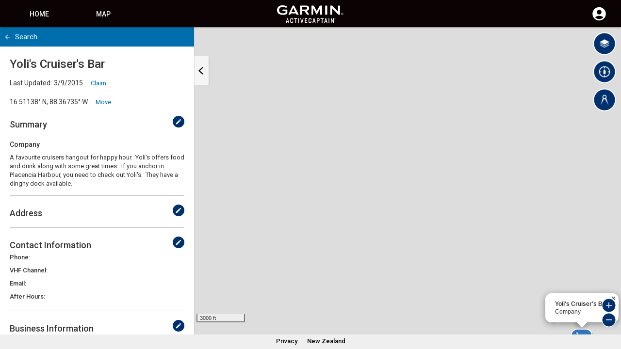

--- FILE ---
content_type: text/html; charset=utf-8
request_url: https://activecaptain.garmin.com/en-NZ/pois/67492
body_size: 1910
content:

<!DOCTYPE html>
<html lang="en">

<head>
    <meta charset="utf-8" />
    
    <meta name="viewport" content="width=device-width, initial-scale=1" />

    <base href="/" />
    <link rel="stylesheet" href="https://maxcdn.bootstrapcdn.com/bootstrap/3.3.7/css/bootstrap.min.css">
    <link rel="stylesheet" href="Content/vendor.css?v=2026.1.26.3">
    <link rel="stylesheet" href="Content/tealium.css?v=2026.1.26.3">
    <link rel="icon" href="/Content/Images/favicon.ico">
    <script src="Content/vendor.js?v=2026.1.26.3" type="965770363058d348a05d31f9-text/javascript"></script>
    <script src="https://ajax.googleapis.com/ajax/libs/jquery/3.3.1/jquery.min.js" type="965770363058d348a05d31f9-text/javascript"></script>
    <script src="https://maxcdn.bootstrapcdn.com/bootstrap/3.3.7/js/bootstrap.min.js" type="965770363058d348a05d31f9-text/javascript"></script>
    <script src="https://cdnjs.cloudflare.com/ajax/libs/babel-core/5.6.15/browser-polyfill.min.js" type="965770363058d348a05d31f9-text/javascript"></script>
    <script async type="965770363058d348a05d31f9-text/javascript" src="//tags.tiqcdn.com/utag/garmin/main/prod/utag.js"></script>
</head>

<body>
    <script id="utag" type="965770363058d348a05d31f9-text/javascript">
        (function () {
            var stateChange = function (event) {
                if (event.target.readyState === 'complete') {
                    return injectTealium();
                }
            };
            var injectTealium = function () {
                var self = document.getElementById('utag');
                var utag = document.createElement('script');
                utag.src = 'https://tags.tiqcdn.com/utag/garmin/main/prod/utag.js';
                utag.type = 'text/javascript';
                utag.setAttribute('nonce', '${nonce}');
                utag.async = true;
                setTimeout(function () {
                    self.parentNode.insertBefore(utag, self);
                    document.removeEventListener('readystatechange', stateChange);
                }, 500);
            };
            if (document.readyState !== 'complete') {
                document.addEventListener('readystatechange', stateChange, { passive: true }, true);
            } else {
                injectTealium();
            }
        })();
    </script>
    <script type="965770363058d348a05d31f9-text/javascript">
        $(document).ready(function () {
            if ((window.location.pathname.indexOf('onDeckActivation') > -1)) {
                $('body').addClass('onDeckActivation');
            }
            if ((window.location.pathname.indexOf('embed/reportAbuse') > -1)) {
                $('body').addClass('reportAbuse');
            }
        });
    </script>
    
<input id="__activeCaptainConfig" type="hidden" value="{&quot;ActiveCaptainApiKey&quot;:&quot;c82cb02d526748fa9ae9fc4d6c588437&quot;,&quot;ApiHost&quot;:&quot;https://activecaptain.garmin.com/community/api/v1&quot;,&quot;ApiHostV2&quot;:&quot;https://activecaptain.garmin.com/community/api/v2&quot;,&quot;ThirdPartyApiHost&quot;:&quot;https://activecaptain.garmin.com/community/thirdparty/api/v2&quot;,&quot;ThirdPartyDeveloperSwaggerDocUrl&quot;:&quot;https://marine.garmin.com/thirdparty-stage/swagger/index.html&quot;,&quot;CdnServer&quot;:&quot;/Content&quot;,&quot;DefaultUnits&quot;:&quot;USStandard&quot;,&quot;DefaultLatLongFormat&quot;:&quot;DecimalDegrees&quot;,&quot;Environment&quot;:&quot;prod&quot;,&quot;GarminSSOHost&quot;:&quot;https://sso.garmin.com&quot;,&quot;GoogleMapsUrl&quot;:&quot;https://maps.google.com/maps/api/js?v=3&amp;channel=explore&amp;callback=Function.prototype&quot;,&quot;GoogleMapsApiKey&quot;:&quot;AIzaSyDQKlRc_GsAKo5URxg1chhcmhvotscW8h8&quot;,&quot;IsOnDeckEnabled&quot;:null,&quot;IsSubscriberEngagementEnabled&quot;:null,&quot;BillingMaintenance&quot;:&quot;{ \&quot;isUnderMaintenance\&quot;: \&quot;false\&quot;, \&quot;startTime\&quot;: \&quot;Monday, July 8 3PM ET\&quot;, \&quot;endTime\&quot;: \&quot;Wednesday, July 10 9:30 AM ET\&quot; }&quot;,&quot;IsDeveloperPortalEnabled&quot;:null,&quot;IsAppBannerEnabled&quot;:null,&quot;ArePicsInReviewsEnabled&quot;:null,&quot;TwentyTwentyOneTermsEnabled&quot;:null,&quot;UseV2Icons&quot;:null,&quot;MapZoom&quot;:14,&quot;MapUnits&quot;:&quot;Metric&quot;,&quot;MinZoomLevel&quot;:12,&quot;MarkerMinZoomLevel&quot;:0,&quot;NavionicsTilesHost&quot;:[&quot;https://tile1.navionics.com/viewer/api/v1/tile&quot;,&quot;https://tile2.navionics.com/viewer/api/v1/tile&quot;,&quot;https://tile3.navionics.com/viewer/api/v1/tile&quot;,&quot;https://tile4.navionics.com/viewer/api/v1/tile&quot;,&quot;https://tile5.navionics.com/viewer/api/v1/tile&quot;],&quot;TestDomain&quot;:&quot;activecaptain-test.garmin.com&quot;,&quot;StageDomain&quot;:&quot;activecaptain-stage.garmin.com&quot;,&quot;ProdDomain&quot;:&quot;activecaptain.garmin.com&quot;,&quot;ClientId&quot;:&quot;ACTIVE_CAPTAIN_WEB&quot;,&quot;ProfileApiHost&quot;:&quot;https://profile.marine.garmin.com&quot;,&quot;AlarmsApiHost&quot;:&quot;https://marine.garmin.com/alarms&quot;,&quot;DevRegApiHost&quot;:&quot;https://marine.garmin.com/deviceregistration&quot;,&quot;SubscriptionsHost&quot;:&quot;https://subscriptions.garmin.com&quot;,&quot;SummaryEmailsApiHost&quot;:&quot;https://marine.garmin.com/summaryemails/api&quot;,&quot;BuildNumber&quot;:&quot;2026.1.26.3&quot;}" />
    
<link rel="stylesheet" href=Content/activecaptain.css?v=2026.1.26.3>
<link rel="stylesheet" href="https://webapiv2.navionics.com/dist/webapi/webapi.min.css">
<link href="https://fonts.googleapis.com/css?family=Roboto:400,400i,500,500i,700,700i&display=swap" rel="stylesheet">


<div id="active-captain-app" role="main"></div>



    
    <script type="965770363058d348a05d31f9-text/javascript" src="https://sso.garmin.com/sso/js/gauth-widget.js"></script>
    <script async src="https://subscriptions.garmin.com/upc/js/min/payframe-upc.js" type="965770363058d348a05d31f9-text/javascript"></script>
    <script src="Content/activecaptain.js?v=2026.1.26.3" type="965770363058d348a05d31f9-text/javascript"></script>
    <script src="https://webapiv2.navionics.com/dist/webapi/webapi.min.no-dep.js" type="965770363058d348a05d31f9-text/javascript"></script>

    <script type="965770363058d348a05d31f9-text/javascript">
        const win = window;
        win.__activeCaptainInitialize();
    </script>

<script src="/cdn-cgi/scripts/7d0fa10a/cloudflare-static/rocket-loader.min.js" data-cf-settings="965770363058d348a05d31f9-|49" defer></script></body>

</html>
